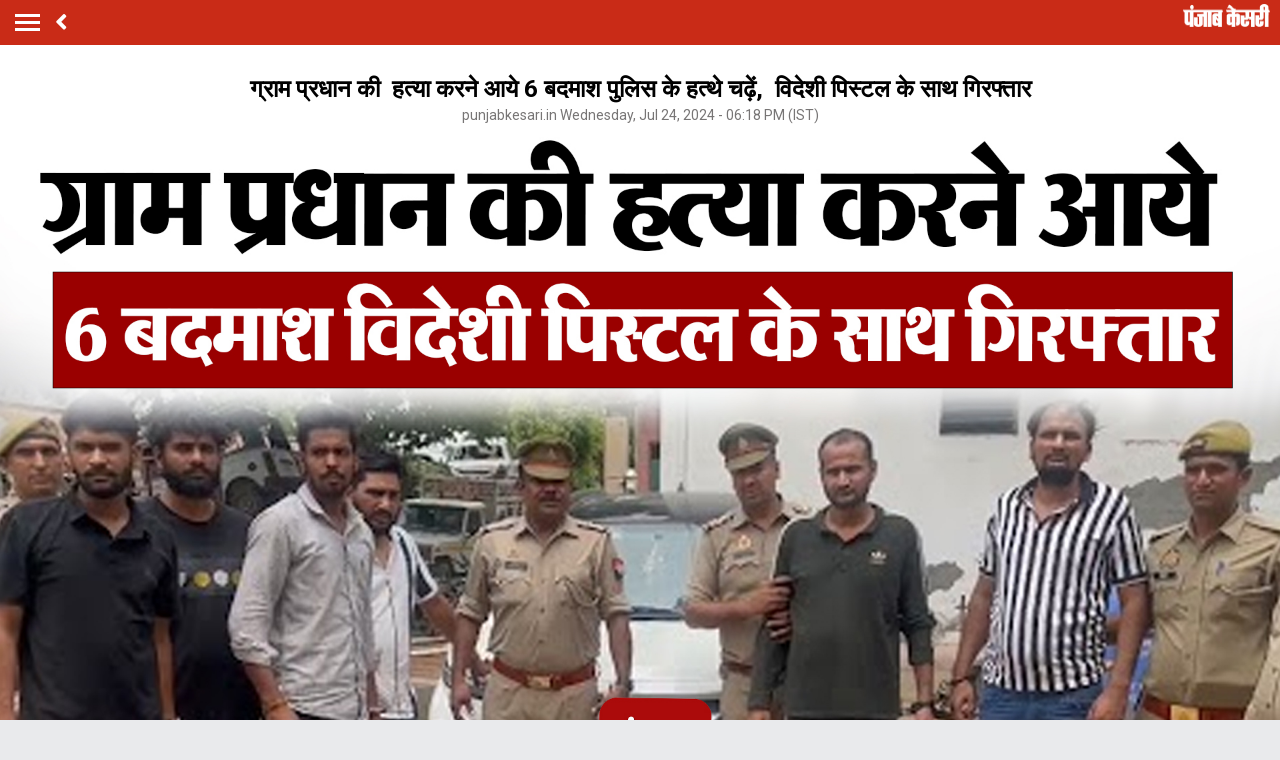

--- FILE ---
content_type: text/html; charset=utf-8
request_url: https://m.up.punjabkesari.in/uttar-pradesh/news/6-miscreants-who-came-to-kill-the-village-head-were-caught-by-the-police-2010425
body_size: 58491
content:
<!doctype html>
<html>
<head>


    <title>ग्राम प्रधान की  हत्या करने आये 6 बदमाश पुलिस के हत्थे चढ़ें,  विदेशी पिस्टल के साथ गिरफ्तार - 6 miscreants who came to kill the village head were caught by the police-mobile</title> <meta name="description" content="उत्तर प्रदेश में बदमाशों के हौसले अभी भी बुलंद नजर आ रहे हैं। ताजा वाकया शामली जनपद के कांधला थाना क्षेत्र का है। जहां पर पुलिस ने चेकिंग के दौरान 6 बदमाशों को विदेशी पिस्टल व अन्य अवैध असलहे के साथ गिरफ्तार किया है। पकड़े गए सभी बदमाश गांव डुन्डूखेड़ा के प्रधान राजपाल की हत्या करना चाहते थे। वहीं पु" /><meta name="news_keywords" content="Shamli News, Uttar Pradesh Hindi News, Uttar Pradesh Crime News, Uttar Pradesh Police, Arrested, Miscreant" /><meta name="keywords" content="Shamli News, Uttar Pradesh Hindi News, Uttar Pradesh Crime News, Uttar Pradesh Police, Arrested, Miscreant" /><meta property="og:url" content="https://up.punjabkesari.in/uttar-pradesh/news/6-miscreants-who-came-to-kill-the-village-head-were-caught-by-the-police-2010425" /><meta property="og:title" content="ग्राम प्रधान की  हत्या करने आये 6 बदमाश पुलिस के हत्थे चढ़ें,  विदेशी पिस्टल के साथ गिरफ्तार - mobile"/><meta property="og:image" content="https://static.punjabkesari.in/multimedia/2024_7image_18_18_00506284201.jpg" /><meta property="og:description" content="उत्तर प्रदेश में बदमाशों के हौसले अभी भी बुलंद नजर आ रहे हैं। ताजा वाकया शामली जनपद के कांधला थाना क्षेत्र का है। जहां पर पुलिस ने चेकिंग के दौरान 6 बदमाशों को विदेशी पिस्टल व अन्य अवैध असलहे के साथ गिरफ्तार किया है। पकड़े गए सभी बदमाश गांव डुन्डूखेड़ा के प्रधान राजपाल की हत्या करना चाहते थे। वहीं पु" /><meta property="og:type" content="website" /><meta property="og:site_name" content="punjabkesari" /><link rel="canonical" href=https://up.punjabkesari.in/uttar-pradesh/news/6-miscreants-who-came-to-kill-the-village-head-were-caught-by-the-police-2010425 /><link rel="amphtml" href=https://m.up.punjabkesari.in/uttar-pradesh/news/6-miscreants-who-came-to-kill-the-village-head-were-caught-by-the-police-2010425?amp /><meta property="article:published_time" content="2024-07-24T18:18:14+05:30" /><link rel="alternate" media="only screen and (max-width: 640px)" href=https://m.up.punjabkesari.in/uttar-pradesh/news/6-miscreants-who-came-to-kill-the-village-head-were-caught-by-the-police-2010425><meta property="article:modified_time" content="2024-07-24T18:18:33+05:30" /><meta property="article:section" content="उत्तर प्रदेश" /><meta property="twitter:card" content="summary" /><meta property="twitter:site" content="@punjabkesari" /><meta property="twitter:title" content="ग्राम प्रधान की  हत्या करने आये 6 बदमाश पुलिस के हत्थे चढ़ें,  विदेशी पिस्टल के साथ गिरफ्तार" /><meta property="twitter:description" content="उत्तर प्रदेश में बदमाशों के हौसले अभी भी बुलंद नजर आ रहे हैं। ताजा वाकया शामली जनपद के कांधला थाना क्षेत्र का है। जहां पर पुलिस ने चेकिंग के दौरान 6 बदमाशों को विदेशी पिस्टल व अन्य अवैध असलहे के साथ गिरफ्तार किया है। पकड़े गए सभी बदमाश गांव डुन्डूखेड़ा के प्रधान राजपाल की हत्या करना चाहते थे। वहीं पु" />
        <meta property="article:tag" content="Shamli News" />
        <meta property="article:tag" content="Uttar Pradesh Hindi News" />
        <meta property="article:tag" content="Uttar Pradesh Crime News" />
        <meta property="article:tag" content="Uttar Pradesh Police" />
        <meta property="article:tag" content="Arrested" />
        <meta property="article:tag" content="Miscreant" />
    <meta http-equiv="ScreenOrientation" content="autoRotate:disabled">
    <meta name="google-site-verification" content="hjhNb-EZewADcdxjFXXa_Lbqg4HJFbzh4n-3VN4WE6s" />
    <meta http-equiv="Content-Type" content="text/html; charset=utf-8" />
    <link href="https://fonts.googleapis.com/css?family=Roboto:200,300,400,500,700" rel="stylesheet">
    <!-- <link href="https://fonts.googleapis.com/css?family=Khula:400,700" rel="stylesheet"> -->
    <link rel="stylesheet" href="https://use.fontawesome.com/releases/v5.6.1/css/all.css" integrity="sha384-gfdkjb5BdAXd+lj+gudLWI+BXq4IuLW5IT+brZEZsLFm++aCMlF1V92rMkPaX4PP" crossorigin="anonymous">
    <link rel="stylesheet" href="https://static.punjabkesari.in/pwa/css/jquery.mCustomScrollbar.min.css" />
    <meta name="viewport" content="width=device-width,minimum-scale=1,initial-scale=1 user-scalable=0">
    <script async src="//platform.twitter.com/widgets.js" charset="utf-8"></script>
    <script src="https://static.punjabkesari.in/pwa/js/jquery-2.2.4.min.js" type="text/javascript"></script>
    <script>var dataLayer = dataLayer ? dataLayer : [];</script>
    <script src="https://static.punjabkesari.in/pwa/js/mWebDL.js" type="text/javascript"></script>
    <script data-ad-client="ca-pub-5166187966849033" async src="https://pagead2.googlesyndication.com/pagead/js/adsbygoogle.js"></script>
    <link rel="stylesheet" href="https://static.punjabkesari.in/pwa/css/hypo.css" />
    <script type="text/javascript">

        //< !--Google Tag Manager-- >
        (function (w, d, s, l, i) {
            w[l] = w[l] || []; w[l].push({
                'gtm.start':
                    new Date().getTime(), event: 'gtm.js'
            }); var f = d.getElementsByTagName(s)[0],
                j = d.createElement(s), dl = l != 'dataLayer' ? '&l=' + l : ''; j.async = true; j.src =
                    'https://www.googletagmanager.com/gtm.js?id=' + i + dl; f.parentNode.insertBefore(j, f);
        })(window, document, 'script', 'dataLayer', 'GTM-TPWTG5R');
        //< !--End Google Tag Manager-- >

        function customSharing(url) {
            var url = new String(url);
            window.open(url, "share_dialog", "width=400,height=336");
        }
    </script>
    <!--izotoo 11072022-->
    <script>window._izq = window._izq || []; window._izq.push(["init"]);</script>
    <script src="https://cdn.izooto.com/scripts/3ade24db44a3494f1cbc000992f5c92ae79ce631.js"></script>
    <!--Izotoo End-->
    <!-- Global site tag (gtag.js) - Google Analytics -->
    <script>
        $(document).ready(function () {
            if ('serviceWorker' in navigator && 'PushManager' in window) {
                (function () {
                    navigator.serviceWorker.register('https://m.up.punjabkesari.in/sw.js').then(function (registration) {
                        //Registration was successful
                        console.log('ServiceWorker registration successful with scope: ', registration.scope);
                        swRegistration = registration;
                    }, function (err) {
                        console.log('ServiceWorker registration failed: ', err);
                    });
                    // Subscribe to receive message from service worker
                })();
            } else {
                console.log("Service Worker Not Supported!");
            }
        });

    </script>

    <script async src="https://securepubads.g.doubleclick.net/tag/js/gpt.js"></script>
    <script>
        window.googletag = window.googletag || { cmd: [] };
        googletag.cmd.push(function () {
            googletag.defineSlot('/15415905/pk_pwa_Story_1', [[336, 280], [320, 100], [300, 250]], 'div-gpt-ad-1561627009002-0').addService(googletag.pubads());
            googletag.defineSlot('/15415905/pk_pwa_story_2', [[320, 100], [300, 250], [336, 280]], 'div-gpt-ad-1561627150276-0').addService(googletag.pubads());
            googletag.defineSlot('/15415905/pk_pwa_story_3', [[336, 280], [300, 250], [320, 100]], 'div-gpt-ad-1561627247669-0').addService(googletag.pubads());
           // googletag.defineSlot('/15415905/Mobile1x1', [1, 1], 'div-gpt-ad-1566806676146-0').addService(googletag.pubads()); googletag.pubads().enableSingleRequest();
            googletag.defineOutOfPageSlot('/15415905/Mobile_1x1_2', 'div-gpt-ad-1605692779382-0').addService(googletag.pubads());
            googletag.defineSlot('/15415905/belowarticlepk', [[300, 250], [336, 280]], 'div-gpt-ad-1624602888247-0').addService(googletag.pubads());
            googletag.defineOutOfPageSlot('/15415905/1x1MidArticle', 'div-gpt-ad-1647443007629-0').addService(googletag.pubads());
            googletag.defineSlot('/15415905/1x1_pkjb_2025', [1, 1], 'div-gpt-ad-1752049560957-0').addService(googletag.pubads()); 
            googletag.pubads().collapseEmptyDivs();
            googletag.enableServices();
        });

        (function (d, s, id) {
            var js, fjs = d.getElementsByTagName(s)[0];
            if (d.getElementById(id)) return;
            js = d.createElement(s); js.id = id;
            js.src = 'https://connect.facebook.net/en_US/sdk.js#xfbml=1&version=v2.11&appId=205275096202503';
            fjs.parentNode.insertBefore(js, fjs);
        }(document, 'script', 'facebook-jssdk'));</script>

    <script async src="https://pagead2.googlesyndication.com/pagead/js/adsbygoogle.js?client=ca-pub-7231455132334579" crossorigin="anonymous"></script>

    <!--Comscore Tag Start -->
    <script>
        var _comscore = _comscore || [];
        _comscore.push({ c1: "2", c2: "21043170" });
        (function () {
            var s = document.createElement("script"), el = document.getElementsByTagName("script")[0]; s.async = true;
            s.src = "https://sb.scorecardresearch.com/cs/21043170/beacon.js";
            el.parentNode.insertBefore(s, el);
        })();
    </script>
    <noscript>
        <img src="https://sb.scorecardresearch.com/p?c1=2&c2=21043170&cv=2.0&cj=1" />
    </noscript>
    <!--Comscore Tag End -->

    
</head>
<style type="text/css">
   .backdrcss{background:#000;position:fixed;display:none;top:0;bottom:0;left:0;opacity:.7;right:0;z-index:999}.bottomfixednews{display:none;background:#f9f9f9;border-top-right-radius:35px;border-top-left-radius:35px;position:fixed;left:0;right:0;max-width:600px;bottom:0;margin:auto;z-index:9999;height:70%;overflow:scroll;padding:20px;padding-top:40px}.bottomfixednews .newslists a:nth-child(odd){margin-right:4%}.bottomfixednews .newsblocks{width:48%;float:left;box-shadow:0 0 5px 3px rgb(0 0 0 / 5%);background:#fff;border-radius:5px;overflow:hidden;margin-bottom:25px}.bottomfixednews .newsblocks img{width:100%}.bottomfixednews .newsblocks p{font-size:14px;line-height:23px;margin:0;padding:5px;color:#000}.closeic{position:absolute;top:10px;width:25px;right:13px;text-align:center;height:25px;border-radius:50%;font-size:15px;color:#f70000;background:0 0;box-shadow:0 1px 5px 0 #a5a5a5;border:none}.slidercustom{display:inline-block}.slidercustom p{color:#000;font-weight:600;margin:0;font-size:14px;max-width:180px;height:56px;overflow:hidden}.slidercustom img{max-width:70px;margin-left:10px;height:50px}.slidercustom a{display:flex;background:#fff;padding:10px 15px;text-align:left;align-items:center;box-shadow:0 0 8px 1px #989a9c;font-size:12px;margin:10px}.swiper-container{width:100%;height:100%;overflow:hidden;border-radius:4px}.swiper-slide{text-align:center;font-size:32px;color:#fff;cursor:grab;display:-webkit-box;display:-ms-flexbox;display:-webkit-flex;display:flex;-webkit-box-pack:center;-ms-flex-pack:center;-webkit-justify-content:center;justify-content:center;-webkit-box-align:center;-ms-flex-align:center;-webkit-align-items:center;align-items:center}.mostreadn{clear:both;padding:12px 20px;background:#f5f5f5;display:none}.swiper-button-next{align-items:center;display:flex;padding:10px;font-size:24px}.swaps{margin:0 auto;width:95%;display:none}.swiper-wrapper{display:inline-flex}body{font-size:14px;text-decoration:none;padding:0;margin:0;font-family:Roboto;background:#e9eaec}.maincontainer{display:inline-block;width:100%}.fixpositon{position:fixed;left:0;right:0;top:0;bottom:0}.mCSB_inside>.mCSB_container{margin-right:0}.sidebardrop .mCSB_draggerContainer{opacity:0;visibility:hidden}a{text-decoration:none}.topheader{width:100%;float:left;background:#c92b17;padding:4px 0}.togglebar{cursor:pointer;float:left;width:25px;padding:5px;margin:5px 0}.togglebar span{width:100%;float:left;height:3px;margin-bottom:4px;background:#fff}.togglebar span:last-child{margin-bottom:0}.container-fluid{padding:0 10px}header{float:left;width:100%}.sidebardrop{width:75%;color:#fff;position:fixed;padding-top:5px;top:0;left:-100%;right:0;background:#333;bottom:0;height:auto;transition:all .3s ease;-webkit-transition:all .3s ease;-moz-transition:all .3s ease;-ms-transition:all .3s ease;-o-transition:all .3s ease;z-index:9}.sidebardrop .cross{float:right;padding:5px 20px 12px;font-size:20px;color:#fff;cursor:pointer}.sidebarIn{left:0}.sidebarOut{left:-100%}.ampimg{max-width:100%;max-height:100%}.menubar{float:left;width:100%;margin-bottom:3.5em}ul{padding:0;margin:0;list-style:none}.menubar ul li{border-left:5px solid transparent;padding:0 15px}.menubar ul li:last-child a{border-bottom:1px solid #909090}.menubar ul li a{padding:15px 0;font-size:17px;color:#fff;display:inline-block;width:100%;text-decoration:none;border-top:1px solid #585858}.menubar ul li a:active,.menubar ul li a:focus,.menubar ul li a:visited{background:0 0}.menubar ul li.active{background:#777;outline:0;border-left:5px solid #fe0003}.menubar ul li a img{float:right;margin-right:10px}.sliderbar{display:inline-block;width:100%;overflow-x:hidden;overflow-y:scroll;height:100%}.storycount{display:inline-block;font-size:16px;color:#fff;vertical-align:top;margin:9px 0 0 12px}.maincontainer{display:inline-block;width:100%}.storypage{display:inline-block;text-align:center;width:100%;background:#fff}.storypage img{display:inline-block;width:100%}.storypage h1{font-size:24px;text-align:center;color:#000;margin-bottom:0;line-height:30px;font-weight:700;padding:0 15px;margin-top:1.2em}.description{display:inline-block;width:100%}.description p{font-size:18px;color:#000;text-align:justify;line-height:26px;padding:0 15px}.backbtn{cursor:pointer;float:left;padding-top:4px;margin-left:10px;font-size:25px;color:#fff}.storypage>p{font-size:14px;color:#777575;margin-top:3px;padding:0 15px}.flright{float:right;margin-top:8px;text-align:right}.flright a{font-size:15px;color:#fff;vertical-align:top;display:inline-block;float:right;margin-left:10px}.flright a>i{font-size:25px;vertical-align:top;margin-top:-2px;margin-left:5px}.save_btn{background:0 0;border:none;display:inline-block;text-align:right;margin-left:5px}.socialicon{display:inline-block;width:100%}.socialicon ul li{display:inline-block;margin:10px 5px 5px 5px}.socialicon ul li a{font-size:23px;color:#fff;width:44px;height:44px;line-height:44px;display:inline-block;border-radius:50%}.socialicon ul li:nth-child(1) a{background:#4267b2}.socialicon ul li:nth-child(2) a{background:#1c9cea}.socialicon ul li:nth-child(3) a{background:#00e676}.tag_section{float:left;width:100%;text-align:left}.tag_section ul{padding:0 15px}.tag_section li{display:inline-block;line-height:initial;margin-right:5px;margin-bottom:10px}.tag_section li a{color:#6b6861;background:#eee;display:inline-block;padding:1px 10px;border-radius:50px;font-size:12px}.author_section{display:inline-block;float:left;margin-top:1.5em;padding:0 15px 20px}.author_img{width:45px;height:45px;display:inline-block;border-radius:50%;overflow:hidden;float:left}.author_img img{width:100%;height:100%}.author_desc{text-align:left;padding-left:15px;float:left}.author_desc h2{margin:0;font-size:16px}.author_desc p{margin-top:2px;font-size:13px}.ad{text-align:center}p img{width:100%!important}p iframe{width:100%!important}.newscard{display:inline-block;width:100%;margin-top:5px;text-align:left}.newscard .cardview{display:inline-block;width:100%;background:#fff;text-decoration:none}.cardview .timeupdata{font-size:12px;float:left;color:#adaab2;text-decoration:none}.cardview h2{display:inline-block;vertical-align:top;margin:0;background:#d8d4d4;padding:3px 5px;text-decoration:none;color:grey;font-size:11px;margin-left:10px;border-radius:15px;font-weight:400}.cardview .container-fluid{margin-top:10px;display:inline-block;width:55%;float:left}.cardview .container-fluid h3{font-size:16px;text-decoration:none;color:#333;text-decoration:none;max-height:44px;line-height:24px;overflow:hidden;padding-right:5px}.imgblock{display:inline-block;float:right;padding-right:10px;vertical-align:top;margin-top:20px}.imgblock img{margin-right:2px;max-height:125px;display:inline-flex;max-width:120px}.sharesection{background:#fff;display:inline-block;width:100%;padding:10px 0}.sharesection>ul{display:table;width:100%}.sharesection>ul>li{display:table-cell;text-align:center}.sharesection li img{vertical-align:top;margin-right:5px;max-width:20px}.sharesection li a{font-size:15px;font-weight:700;color:#7d7885}.mCSB_inside>.mCSB_container{margin-right:0}.sidebardrop .mCSB_draggerContainer{opacity:0;visibility:hidden}.mCSB_draggerContainer{opacity:0}.fixpositon{position:fixed;left:0;right:0;top:0;bottom:0}.kesarilogo img{max-width:87px;max-height:23px}.sharelink{position:relative}.sharelink .shareli{width:114px;position:absolute;border-radius:5px;background:#fff;z-index:999;text-align:left;padding:10px;bottom:29px;right:12px;margin:auto;box-shadow:#00000057 0 -1px 8px 0;display:none}.sharelink .shareli li{margin:0 0 14px 0;width:100%}.sharelink .shareli li:last-child{margin-bottom:0}.sharelink .shareli li a{color:#000}.sharelink .shareli li a i{font-size:22px;color:#000;float:right}.sharelink .shareli li a .fa-facebook{color:#3b5998}.sharelink .shareli li a .fa-twitter{color:#55acee}.sharelink .shareli li a .fa-linkedin{color:#0080b2}.sharelink .shareli li a .fa-google-plus{color:#dd4b39}.socialicon ul li:last-child{margin:0;position:relative;top:0px}
</style>
<body onload="storyp('7/24/2024 6:18:33 PM', 'Uttar Pradesh', '2010425','https://up.punjabkesari.in/uttar-pradesh/news/6-miscreants-who-came-to-kill-the-village-head-were-caught-by-the-police-2010425', 'text', 'Wednesday', '18', 'Shamli News, Uttar Pradesh Hindi News, Uttar Pradesh Crime News, Uttar Pradesh Police, Arrested, Miscreant', 'Ramkesh', 'Uttar Pradesh','189', '120', '314','6 miscreants who came to kill the village head were caught by the police')">
    <!-- Google Tag Manager (noscript) -->
    <noscript>
        <iframe src="https://www.googletagmanager.com/ns.html?id=GTM-TPWTG5R"
                height="0" width="0" style="display:none;visibility:hidden"></iframe>
    </noscript>
    <!-- End Google Tag Manager (noscript) -->


    <header>
        <nav class="topheader">
            <div class="container-fluid">
                <div class="togglebar">
                    <span></span>
                    <span></span>
                    <span></span>
                </div>
                <a itemprop="url" id="backlink" href="#" class="backbtn" onclick="goBack()"><i class="fas fa-angle-left"></i></a>
                <div id="dvhome" class="kesarilogo custlogg" onclick="logoPK()" style="display: block;"><a style="float:right;" itemprop="url" href="https://m.punjabkesari.in"><img alt="punjabkesari" src="/img/punjabkesari.png" width="228" height="61"></a></div>
                <p class="storycount"></p>
                    <div class="flright" id="dv_nextstory" style="display:none;">
                        <a itemprop="url" id="nxtlink" href="#">Next<i class="fas fa-angle-right"></i></a>
                    </div>
            </div>
        </nav>

        <!-- sidebar -->
        <div class="sidebardrop">
            <a itemprop="url" href="#" class="cross"><i class="fas fa-times"></i></a>
            <div class="sliderbar ">
                <div class="menubar">
                    <ul>

<li class="active"><a itemprop="url" href="https://m.punjabkesari.in/" onclick="hamburgerMenuPK('Home')">Home<img src="/img/r1.png" alt="Home"></a></li><li><a itemprop="url" href="https://m.punjabkesari.in/top-news" onclick="hamburgerMenuPK('Top News')">मुख्य खबरें<img src="/img/r1.png" alt="मुख्य खबरें"></a></li><li><a itemprop="url" href="https://m.punjabkesari.in/video" onclick="hamburgerMenuPK('Punjab Kesari TV')">Punjab Kesari TV<img src="/img/r1.png" alt="Punjab Kesari TV"></a></li><li><a itemprop="url" href="https://m.punjabkesari.in/national" onclick="hamburgerMenuPK('National')">देश<img src="/img/r1.png" alt="देश"></a></li><li><a itemprop="url" href="https://m.punjab.punjabkesari.in/" onclick="hamburgerMenuPK('Punjab')">पंजाब<img src="/img/r1.png" alt="पंजाब"></a></li><li><a itemprop="url" href="https://m.chandigarh.punjabkesari.in" onclick="hamburgerMenuPK('Chandigarh')">चंडीगढ़<img src="/img/r1.png" alt="चंडीगढ़"></a></li><li><a itemprop="url" href="https://m.himachal.punjabkesari.in/" onclick="hamburgerMenuPK('Himachal Pradesh')">हिमाचल प्रदेश<img src="/img/r1.png" alt="हिमाचल प्रदेश"></a></li><li><a itemprop="url" href="https://m.haryana.punjabkesari.in/" onclick="hamburgerMenuPK('Haryana')">हरियाणा<img src="/img/r1.png" alt="हरियाणा"></a></li><li><a itemprop="url" href="https://m.jammukashmir.punjabkesari.in" onclick="hamburgerMenuPK('Jammu Kashmir')">जम्मू कश्मीर<img src="/img/r1.png" alt="जम्मू कश्मीर"></a></li><li><a itemprop="url" href="https://m.up.punjabkesari.in/" onclick="hamburgerMenuPK('Uttar Pradesh')">उत्तर प्रदेश<img src="/img/r1.png" alt="उत्तर प्रदेश"></a></li><li><a itemprop="url" href="https://m.punjabkesari.in/national/delhi" onclick="hamburgerMenuPK('Delhi')">दिल्ली<img src="/img/r1.png" alt="दिल्ली"></a></li><li><a itemprop="url" href="https://m.rajasthan.punjabkesari.in" onclick="hamburgerMenuPK('Rajasthan')">राजस्थान<img src="/img/r1.png" alt="राजस्थान"></a></li><li><a itemprop="url" href="https://m.mp.punjabkesari.in/" onclick="hamburgerMenuPK('Madhya Pradesh')">मध्य प्रदेश<img src="/img/r1.png" alt="मध्य प्रदेश"></a></li><li><a itemprop="url" href="https://m.uttarakhand.punjabkesari.in" onclick="hamburgerMenuPK('Uttrakhand')">उत्तराखंड<img src="/img/r1.png" alt="उत्तराखंड"></a></li><li><a itemprop="url" href="https://bihar.punjabkesari.in/" onclick="hamburgerMenuPK('Bihar')">बिहार<img src="/img/r1.png" alt="बिहार"></a></li><li><a itemprop="url" href="https://m.gadget.punjabkesari.in/" onclick="hamburgerMenuPK('Gadgets')">Gadgets<img src="/img/r1.png" alt="Gadgets"></a></li><li><a itemprop="url" href="https://m.gadget.punjabkesari.in/automobile" onclick="hamburgerMenuPK('Automobile')">ऑटोमोबाइल<img src="/img/r1.png" alt="ऑटोमोबाइल"></a></li><li><a itemprop="url" href="https://m.punjabkesari.in/education-and-jobs" onclick="hamburgerMenuPK('education and jobs')">शिक्षा/नौकरी<img src="/img/r1.png" alt="शिक्षा/नौकरी"></a></li><li><a itemprop="url" href="https://m.sports.punjabkesari.in/" onclick="hamburgerMenuPK('Sports')">खेल<img src="/img/r1.png" alt="खेल"></a></li><li><a itemprop="url" href="https://bollywood.punjabkesari.in/" onclick="hamburgerMenuPK('Entertainment')">मनोरंजन<img src="/img/r1.png" alt="मनोरंजन"></a></li><li><a itemprop="url" href="https://m.punjabkesari.in/jharkhand" onclick="hamburgerMenuPK('Jharkhand')">झारखंड<img src="/img/r1.png" alt="झारखंड"></a></li><li><a itemprop="url" href="https://m.punjabkesari.in/international" onclick="hamburgerMenuPK('International')">विदेश<img src="/img/r1.png" alt="विदेश"></a></li><li><a itemprop="url" href="https://m.punjabkesari.in/business" onclick="hamburgerMenuPK('Business')">बिज़नेस<img src="/img/r1.png" alt="बिज़नेस"></a></li><li><a itemprop="url" href="https://m.punjabkesari.in/dharm" onclick="hamburgerMenuPK('Dharm')">धर्म/कुंडली टीवी<img src="/img/r1.png" alt="धर्म/कुंडली टीवी"></a></li><li><a itemprop="url" href="https://m.nari.punjabkesari.in/" onclick="hamburgerMenuPK('Nari')">नारी<img src="/img/r1.png" alt="नारी"></a></li><li><a itemprop="url" href="https://m.punjabkesari.in/blogs" onclick="hamburgerMenuPK('Blogs')">Opinion<img src="/img/r1.png" alt="Opinion"></a></li><li><a itemprop="url" href="https://m.punjabkesari.in/article" onclick="hamburgerMenuPK('article')">Editorial<img src="/img/r1.png" alt="Editorial"></a></li><li><a itemprop="url" href="https://m.punjabkesari.in/gallery" onclick="hamburgerMenuPK('Photos')">Photos<img src="/img/r1.png" alt="Photos"></a></li><li><a itemprop="url" href="https://m.punjabkesari.in/viral-stories" onclick="hamburgerMenuPK('Viral Stories')">Viral Stories<img src="/img/r1.png" alt="Viral Stories"></a></li><li><a itemprop="url" href="https://m.punjabkesari.in/yum" onclick="hamburgerMenuPK('Yum')">Yum<img src="/img/r1.png" alt="Yum"></a></li><li><a itemprop="url" href="https://m.punjabkesari.in/health-plus" onclick="hamburgerMenuPK('Health Plus')">Health +<img src="/img/r1.png" alt="Health +"></a></li><li><a itemprop="url" href="https://m.punjabkesari.in/notification" onclick="hamburgerMenuPK('Notification Hub')">Notification Hub<img src="/img/r1.png" alt="Notification Hub"></a></li><li><a itemprop="url" href="https://epaper.punjabkesari.in/" onclick="hamburgerMenuPK('Epaper')">Epaper<img src="/img/r1.png" alt="Epaper"></a></li><li><a itemprop="url" href="" onclick="hamburgerMenuPK('Settings')">Settings<img src="/img/r1.png" alt="Settings"></a></li><li><a itemprop="url" href="https://m.punjabkesari.in/contactus">Contact Us<img itemprop="image" src="https://static.punjabkesari.in/pwa/r1.png" alt="Contact Us"></a></li>                    </ul>
                </div>

            </div>
        </div>
        <!-- sidebar -->
    </header>

    <div class="maincontainer storypage">
        <div id="cus_ban" class="ad"> </div>
        <!--breadcums -->
        <div class="storyinnerclass" id="brdcum">
            <div class="container-fluid ">
                <ul>
                    <li><a href="https://m.punjabkesari.in/">Home</a> <i class="fas fa-angle-right"></i></li>

                                <li><a href="https://m.up.punjabkesari.in/">Uttar Pradesh</a> <i class="fas fa-angle-right"></i></li>
                                <li><a href="https://m.up.punjabkesari.in/up-crime">UP Crime</a> <i class="fas fa-angle-right"></i></li>

                </ul>
            </div>
        </div>
        <!--breadcums END -->
        <div class="storypage">

            <h1>ग्राम प्रधान की &#xA0;हत्या करने आये 6 बदमाश पुलिस के हत्थे चढ़ें, &#xA0;विदेशी पिस्टल के साथ गिरफ्तार</h1>
            <p itemprop="uploadtime">punjabkesari.in Wednesday, Jul 24, 2024 - 06:18 PM (IST)</p>
 <img itemprop="image" src="https://static.punjabkesari.in/multimedia/2024_7image_18_18_00506284201.jpg" layout="responsive" />            <div class="socialicon">
                <ul>
                    <li><a itemprop="url" href="https://www.facebook.com/sharer/sharer.php?u=https://up.punjabkesari.in/uttar-pradesh/news/6-miscreants-who-came-to-kill-the-village-head-were-caught-by-the-police-2010425" onclick="clickOnSocialShare('Facebook','7/24/2024 6:18:33 PM','Uttar Pradesh','2010425','https://up.punjabkesari.in/uttar-pradesh/news/6-miscreants-who-came-to-kill-the-village-head-were-caught-by-the-police-2010425','text', 'Wednesday','18','Shamli News, Uttar Pradesh Hindi News, Uttar Pradesh Crime News, Uttar Pradesh Police, Arrested, Miscreant','Ramkesh','Uttar Pradesh','189','120','314', '6 miscreants who came to kill the village head were caught by the police')"><i class="fab fa-facebook-f"></i></a></li>
                    <li><a itemprop="url" href="http://twitter.com/share?text=ग्राम प्रधान की &#xA0;हत्या करने आये 6 बदमाश पुलिस के हत्थे चढ़ें, &#xA0;विदेशी पिस्टल के साथ गिरफ्तार&url=https://up.punjabkesari.in/uttar-pradesh/news/6-miscreants-who-came-to-kill-the-village-head-were-caught-by-the-police-2010425" onclick="clickOnSocialShare('Twitter','7/24/2024 6:18:33 PM','Uttar Pradesh','2010425','https://up.punjabkesari.in/uttar-pradesh/news/6-miscreants-who-came-to-kill-the-village-head-were-caught-by-the-police-2010425','text', 'Wednesday','18','Shamli News, Uttar Pradesh Hindi News, Uttar Pradesh Crime News, Uttar Pradesh Police, Arrested, Miscreant','Ramkesh','Uttar Pradesh','189','120','314', '6 miscreants who came to kill the village head were caught by the police')"><i class="fab fa-twitter"></i></a></li>
                    <li><a itemprop="url" href="http://api.whatsapp.com/send?text=ग्राम प्रधान की &#xA0;हत्या करने आये 6 बदमाश पुलिस के हत्थे चढ़ें, &#xA0;विदेशी पिस्टल के साथ गिरफ्तार-https://up.punjabkesari.in/uttar-pradesh/news/6-miscreants-who-came-to-kill-the-village-head-were-caught-by-the-police-2010425" onclick="clickOnSocialShare('Whatsapp','7/24/2024 6:18:33 PM','Uttar Pradesh','2010425','https://up.punjabkesari.in/uttar-pradesh/news/6-miscreants-who-came-to-kill-the-village-head-were-caught-by-the-police-2010425','text', 'Wednesday','18','Shamli News, Uttar Pradesh Hindi News, Uttar Pradesh Crime News, Uttar Pradesh Police, Arrested, Miscreant','Ramkesh','Uttar Pradesh','189','120','314', '6 miscreants who came to kill the village head were caught by the police')"><i class="fab fa-whatsapp"></i></a></li>

                </ul>
            </div>
            <div class="ad">
                <!-- /15415905/pk_pwa_story_2 -->
                <div id='div-gpt-ad-1561627150276-0'>
                    <script>
                        googletag.cmd.push(function () { googletag.display('div-gpt-ad-1561627150276-0'); });
                    </script>
                </div>
            </div>
            <div class="description">

                <p style="text-align: justify;"><strong>शामली: </strong>उत्तर प्रदेश में बदमाशों के हौसले अभी भी बुलंद नजर आ रहे हैं। ताजा वाकया शामली जनपद के कांधला थाना क्षेत्र का है। जहां पर पुलिस ने चेकिंग के दौरान 6 बदमाशों को विदेशी पिस्टल व अन्य अवैध असलहे के साथ गिरफ्तार किया है। पकड़े गए सभी बदमाश गांव डुन्डूखेड़ा के प्रधान राजपाल की हत्या करना चाहते थे। वहीं पुलिस ने घटना करने से पहले ही सभी बदमाशों को पड़कर जेल भेज दिया है ।<br />
<br />
आपको बता दे कि मामला थाना कांधला क्षेत्र का है। जहां पर पुलिस अधीक्षक राम सेवक गौतम ने जनपद में संदिग्ध वाहन/व्यक्ति चेकिंग अभियान चलाने के निर्देश दिए हुए हैं। वहीं कांधला पुलिस को चेकिंग के दौरान एक बड़ी सफलता हाथ लगी है। जब कांधला पुलिस गाँव गढ़ी रामकौर के पास चेकिंग कर रही थी तो पुलिस ने फ्रोन्स गाड़ी से चेकिंग के दौरान 6 बदमाशों को पकड़ते हुए भारी मात्र मे अवैध असलाह बरामद किया है। जिसमे पकड़े गए बदमाशों के पास से एक विदेशी पिस्टल 9mm, दो तमंचे व भारी मात्रा में अवैध जिंदा कारतूस बरामद हुआ है।<br />
<br />
पकड़े गए बदमाशों से पूछताछ में पता चला है कि 21 जुलाई को लोकेश उर्फ लक्की नाम के युवक की गांव डून्डूखेड़ा के प्रधान सतपाल से किसी बात को लेकर विवाद हो गया था जिसका बदला लेने के लिए लक्की ने दिल्ली, हरियाणा, मेरठ, बागपत व लोनी आदि जगहों से अपने साथियों को बुलाया था। वही जब गाड़ी में सवार होकर सभी बदमाश लक्की के गांव जा रहे थे तो पुलिस ने चेकिंग के दौरान सभी बदमाशों को पकड़ लिया।<br />
<br />
वहीं घटना को अंजाम देने से पहले ही पकड़े गए सभी बदमाशों को पुलिस ने गिरफ्तार कर जेल भेज दिया है। फिलहाल इस पूरे घटनाक्रम में लक्की व उसका एक साथी फरार भी बताया जा रहा हैं। वहीं पुलिस फरार अभियुक्तों की तलाश में जुट गई है।</p>

                <br />
            </div>

            <div class="tag_section">
                <ul>
                        <li><a itemprop="url" onclick="articleTag2('Shamli News','7/24/2024 6:18:33 PM','Uttar Pradesh','2010425','https://up.punjabkesari.in/uttar-pradesh/news/6-miscreants-who-came-to-kill-the-village-head-were-caught-by-the-police-2010425','text', 'Wednesday','18','Shamli News, Uttar Pradesh Hindi News, Uttar Pradesh Crime News, Uttar Pradesh Police, Arrested, Miscreant','Ramkesh','Uttar Pradesh','189','120','314', '6 miscreants who came to kill the village head were caught by the police')" href="https://m.up.punjabkesari.in/tags/shamli-news">Shamli News</a></li>
                        <li><a itemprop="url" onclick="articleTag2('Uttar Pradesh Hindi News','7/24/2024 6:18:33 PM','Uttar Pradesh','2010425','https://up.punjabkesari.in/uttar-pradesh/news/6-miscreants-who-came-to-kill-the-village-head-were-caught-by-the-police-2010425','text', 'Wednesday','18','Shamli News, Uttar Pradesh Hindi News, Uttar Pradesh Crime News, Uttar Pradesh Police, Arrested, Miscreant','Ramkesh','Uttar Pradesh','189','120','314', '6 miscreants who came to kill the village head were caught by the police')" href="https://m.up.punjabkesari.in/tags/uttar-pradesh-hindi-news"> Uttar Pradesh Hindi News</a></li>
                        <li><a itemprop="url" onclick="articleTag2('Uttar Pradesh Crime News','7/24/2024 6:18:33 PM','Uttar Pradesh','2010425','https://up.punjabkesari.in/uttar-pradesh/news/6-miscreants-who-came-to-kill-the-village-head-were-caught-by-the-police-2010425','text', 'Wednesday','18','Shamli News, Uttar Pradesh Hindi News, Uttar Pradesh Crime News, Uttar Pradesh Police, Arrested, Miscreant','Ramkesh','Uttar Pradesh','189','120','314', '6 miscreants who came to kill the village head were caught by the police')" href="https://m.up.punjabkesari.in/tags/uttar-pradesh-crime-news"> Uttar Pradesh Crime News</a></li>
                        <li><a itemprop="url" onclick="articleTag2('Uttar Pradesh Police','7/24/2024 6:18:33 PM','Uttar Pradesh','2010425','https://up.punjabkesari.in/uttar-pradesh/news/6-miscreants-who-came-to-kill-the-village-head-were-caught-by-the-police-2010425','text', 'Wednesday','18','Shamli News, Uttar Pradesh Hindi News, Uttar Pradesh Crime News, Uttar Pradesh Police, Arrested, Miscreant','Ramkesh','Uttar Pradesh','189','120','314', '6 miscreants who came to kill the village head were caught by the police')" href="https://m.up.punjabkesari.in/tags/uttar-pradesh-police"> Uttar Pradesh Police</a></li>
                        <li><a itemprop="url" onclick="articleTag2('Arrested','7/24/2024 6:18:33 PM','Uttar Pradesh','2010425','https://up.punjabkesari.in/uttar-pradesh/news/6-miscreants-who-came-to-kill-the-village-head-were-caught-by-the-police-2010425','text', 'Wednesday','18','Shamli News, Uttar Pradesh Hindi News, Uttar Pradesh Crime News, Uttar Pradesh Police, Arrested, Miscreant','Ramkesh','Uttar Pradesh','189','120','314', '6 miscreants who came to kill the village head were caught by the police')" href="https://m.up.punjabkesari.in/tags/arrested"> Arrested</a></li>
                        <li><a itemprop="url" onclick="articleTag2('Miscreant','7/24/2024 6:18:33 PM','Uttar Pradesh','2010425','https://up.punjabkesari.in/uttar-pradesh/news/6-miscreants-who-came-to-kill-the-village-head-were-caught-by-the-police-2010425','text', 'Wednesday','18','Shamli News, Uttar Pradesh Hindi News, Uttar Pradesh Crime News, Uttar Pradesh Police, Arrested, Miscreant','Ramkesh','Uttar Pradesh','189','120','314', '6 miscreants who came to kill the village head were caught by the police')" href="https://m.up.punjabkesari.in/tags/miscreant"> Miscreant</a></li>
                </ul>
            </div>

            <h3 itemprop="name" class="mostreadn">सबसे ज्यादा पढ़े गए</h3>
            <!-- Swiper starts  -->
            <section class="swaps">
                <!--    <div class="swiper-button-next"><i class="fas fa-angle-left"></i></div> -->
                <div class="swiper-container">
                    <div class="swiper-wrapper">
                    </div>
                </div>
                <!-- <div class="swiper-button-next"><i class="fas fa-angle-right"></i></div> -->

            </section>
            <!-- Swiper Ends -->

                <div class="author_section">
                    <div class="author_img">
                        <img itemprop="image" src="http://static.punjabkesari.in/author/12_19_009655108dummyuser.jpg" alt="" class="img-responsive">
                    </div>
                    <div class="author_desc">
                        <h2 itemprop="name">Content Writer </h2>
                        <p itemprop="Editor">Ramkesh</p>
                    </div>
                </div>

            <div class="ad">
                <!-- /15415905/pk_pwa_story_3 -->
                <div id='div-gpt-ad-1561627247669-0'>
                    <script>
                        googletag.cmd.push(function () { googletag.display('div-gpt-ad-1561627247669-0'); });
                    </script>
                </div>
            </div>

        </div>


        <!--<div class="ad">-->
        <!-- /15415905/belowarticlepk -->
        <!--<div id='div-gpt-ad-1624602888247-0' style='min-width: 300px; min-height: 250px;'>
                <script>
                    googletag.cmd.push(function () { googletag.display('div-gpt-ad-1624602888247-0'); });
                </script>
            </div>
        </div>-->
        <div id="fbcomnt" style="width:100%">
            <div class="fb-comments" width="100%" data-href="https://up.punjabkesari.in/uttar-pradesh/news/6-miscreants-who-came-to-kill-the-village-head-were-caught-by-the-police-2010425" data-numposts="5"></div>
            <div id="fb-root"></div>
        </div>
       

       

        <div>

           
        </div>
        <div>
                <h2>Related News</h2>
                    <div class="newscard">
                        <a href="https://m.up.punjabkesari.in/uttar-pradesh/news/police-arrest-a-man-accused-of-conversion-and-sent-him-to-jail-for-assaulting-a-2271836" class="cardview">
                            <div class="container-fluid">

                                <h3 itemprop="title"> पुलिस के हत्थे चढ़ा धर्मांतरण का आरोपी, युवती से मारपीट के आरोप में भेजा गया जेल</h3>
                            </div>
                            <div class="imgblock d">
                                <img itemprop="image" src="https://img.punjabkesari.in/multimedia/110/0/0X0/0/static.punjabkesari.in/2025_12image_16_42_024580641arrested-ll.jpg" alt="पुलिस के हत्थे चढ़ा धर्मांतरण का आरोपी, युवती से मारपीट के आरोप में भेजा गया जेल" width="110" height="75" layout="responsive" />
                            </div>
                        </a>
                    </div>
                    <div class="newscard">
                        <a href="https://m.up.punjabkesari.in/uttar-pradesh/news/police-recovered-a-girl-kidnapped-from-meerut-and-are-interrogating-her-2275225" class="cardview">
                            <div class="container-fluid">

                                <h3 itemprop="title"> मेरठ से अपहरण की गई युवती को पुलिस ने किया बरामद, हत्या आरोपी भी गिरफ्तार</h3>
                            </div>
                            <div class="imgblock d">
                                <img itemprop="image" src="https://img.punjabkesari.in/multimedia/110/0/0X0/0/static.punjabkesari.in/2026_1image_20_05_047610166879-ll.jpg" alt="मेरठ से अपहरण की गई युवती को पुलिस ने किया बरामद, हत्या आरोपी भी गिरफ्तार" width="110" height="75" layout="responsive" />
                            </div>
                        </a>
                    </div>
                    <div class="newscard">
                        <a href="https://m.up.punjabkesari.in/uttar-pradesh/news/6-year-old-girl-gang-raped-and-murdered-both-accused-arrested-in-police-encount-2271000" class="cardview">
                            <div class="container-fluid">

                                <h3 itemprop="title"> बुलंदशहर में 6 साल की मासूम से दरिंदगी: गैंगरे\प के बाद हत्या, छत से फेंककर ली जान; एनकाउंटर में लंगड़े हुए दोनों हैवान</h3>
                            </div>
                            <div class="imgblock d">
                                <img itemprop="image" src="https://img.punjabkesari.in/multimedia/110/0/0X0/0/static.punjabkesari.in/2026_1image_11_33_434648399rapemurderencounter-ll.jpg" alt="बुलंदशहर में 6 साल की मासूम से दरिंदगी: गैंगरे\प के बाद हत्या, छत से फेंककर ली जान; एनकाउंटर में लंगड़े हुए दोनों हैवान" width="110" height="75" layout="responsive" />
                            </div>
                        </a>
                    </div>
                    <div class="newscard">
                        <a href="https://m.up.punjabkesari.in/national/news/in-laws-facing-charges-of--dowry-death--daughter-in-law-found-5-months-later-2275867" class="cardview">
                            <div class="container-fluid">

                                <h3 itemprop="title"> ''दहेज हत्या'' के झूठे आरोप में फंसे ससुराल वाले, 5 महीने बाद बहू पुणे से जिंदा बरामद, रहस्य ने सबको दहला दिया!</h3>
                            </div>
                            <div class="imgblock d">
                                <img itemprop="image" src="https://img.punjabkesari.in/multimedia/110/0/0X0/0/static.punjabkesari.in/2026_1image_12_51_203540467thumb-ll.jpg" alt="''दहेज हत्या'' के झूठे आरोप में फंसे ससुराल वाले, 5 महीने बाद बहू पुणे से जिंदा बरामद, रहस्य ने सबको दहला दिया!" width="110" height="75" layout="responsive" />
                            </div>
                        </a>
                    </div>
                    <div class="newscard">
                        <a href="https://m.up.punjabkesari.in/uttar-pradesh/news/attempt-to-seize-karbala-land-police-arrest-four-2269698" class="cardview">
                            <div class="container-fluid">

                                <h3 itemprop="title"> कर्बला की जमीन पर कब्जे का प्रयास,  पुलिस ने चार को किया गिरफ्तार</h3>
                            </div>
                            <div class="imgblock d">
                                <img itemprop="image" src="https://img.punjabkesari.in/multimedia/110/0/0X0/0/static.punjabkesari.in/2025_9image_14_26_434906537arest-ll.jpg" alt="कर्बला की जमीन पर कब्जे का प्रयास,  पुलिस ने चार को किया गिरफ्तार" width="110" height="75" layout="responsive" />
                            </div>
                        </a>
                    </div>
                    <div class="newscard">
                        <a href="https://m.up.punjabkesari.in/uttar-pradesh/news/talib-alias-azam-who-carried-a-reward-of-1-lakh-rupees-was-killed-in-sultanpur-2271962" class="cardview">
                            <div class="container-fluid">

                                <h3 itemprop="title"> सुल्तानपुर में पुलिस एनकाउंटर: एक लाख का इनामी बदमाश तालिब उर्फ आजम ढेर, गैंगरेप समेत 17 संगीन मुकदमे थे दर्ज</h3>
                            </div>
                            <div class="imgblock d">
                                <img itemprop="image" src="https://img.punjabkesari.in/multimedia/110/0/0X0/0/static.punjabkesari.in/2026_1image_10_36_279712092encounter-ll.jpg" alt="सुल्तानपुर में पुलिस एनकाउंटर: एक लाख का इनामी बदमाश तालिब उर्फ आजम ढेर, गैंगरेप समेत 17 संगीन मुकदमे थे दर्ज" width="110" height="75" layout="responsive" />
                            </div>
                        </a>
                    </div>
                    <div class="newscard">
                        <a href="https://m.up.punjabkesari.in/uttar-pradesh/news/railway-employee-stabbed-to-death-miscreants-stopped-2272212" class="cardview">
                            <div class="container-fluid">

                                <h3 itemprop="title"> रेलवे कर्मचारी की चाकू घोंपकर हत्या; ड्यूटी जाते वक्त बदमाशों ने रोका, 10 बार किया वार...30 मिनट तड़पता रहा और फिर निकली जान</h3>
                            </div>
                            <div class="imgblock d">
                                <img itemprop="image" src="https://img.punjabkesari.in/multimedia/110/0/0X0/0/static.punjabkesari.in/2026_1image_16_05_34806624811113-ll.jpg" alt="रेलवे कर्मचारी की चाकू घोंपकर हत्या; ड्यूटी जाते वक्त बदमाशों ने रोका, 10 बार किया वार...30 मिनट तड़पता रहा और फिर निकली जान" width="110" height="75" layout="responsive" />
                            </div>
                        </a>
                    </div>
                    <div class="newscard">
                        <a href="https://m.up.punjabkesari.in/uttar-pradesh/news/india-s-himanshi-khurana-murdered-in-canada-2270181" class="cardview">
                            <div class="container-fluid">

                                <h3 itemprop="title"> भारत की Himanshi Khurana का Canada में मर्डर! पार्टनर को ढूंढ रही पुलिस, कातिल की सामने आई फोटो.... घर के अंदर से मिली लाश</h3>
                            </div>
                            <div class="imgblock d">
                                <img itemprop="image" src="https://img.punjabkesari.in/multimedia/110/0/0X0/0/static.punjabkesari.in/2026_1image_17_25_072438930untitled1-ll.jpg" alt="भारत की Himanshi Khurana का Canada में मर्डर! पार्टनर को ढूंढ रही पुलिस, कातिल की सामने आई फोटो.... घर के अंदर से मिली लाश" width="110" height="75" layout="responsive" />
                            </div>
                        </a>
                    </div>
                    <div class="newscard">
                        <a href="https://m.up.punjabkesari.in/uttar-pradesh/news/a-young-woman-was-abducted-and-her-mother-was-murdered-in-sardhana-kapsad-2274416" class="cardview">
                            <div class="container-fluid">

                                <h3 itemprop="title"> मेरठ के गांव में युवती के अपहरण के बाद पुलिस ने लगाई 10 टीमें, सपा विधायक अतुल प्रधान की एंट्री रोकी, गांव हुआ छावनी में तब्दील</h3>
                            </div>
                            <div class="imgblock d">
                                <img itemprop="image" src="https://img.punjabkesari.in/multimedia/110/0/0X0/0/static.punjabkesari.in/2026_1image_13_22_080941897atulpradhan-ll.jpg" alt="मेरठ के गांव में युवती के अपहरण के बाद पुलिस ने लगाई 10 टीमें, सपा विधायक अतुल प्रधान की एंट्री रोकी, गांव हुआ छावनी में तब्दील" width="110" height="75" layout="responsive" />
                            </div>
                        </a>
                    </div>
                    <div class="newscard">
                        <a href="https://m.up.punjabkesari.in/uttar-pradesh/news/brutality-crosses-all-limits-6-year-old-innocent-girl-gang-raped-2271580" class="cardview">
                            <div class="container-fluid">

                                <h3 itemprop="title"> हैवानियत की हद पार; 6 साल की मासूम से गैंगरेप, गला दबाकर छत से फेंका...टूट गई हड्डी और चेहरा भी क्षत-विक्षत</h3>
                            </div>
                            <div class="imgblock d">
                                <img itemprop="image" src="https://img.punjabkesari.in/multimedia/110/0/0X0/0/static.punjabkesari.in/2026_1image_13_04_47445668592-ll.jpg" alt="हैवानियत की हद पार; 6 साल की मासूम से गैंगरेप, गला दबाकर छत से फेंका...टूट गई हड्डी और चेहरा भी क्षत-विक्षत" width="110" height="75" layout="responsive" />
                            </div>
                        </a>
                    </div>
        </div>
        <span>static</span>


    </div>
    <!-- /15415905/1x1MidArticle -->
    <div id='div-gpt-ad-1647443007629-0'>
        <script>
            googletag.cmd.push(function () { googletag.display('div-gpt-ad-1647443007629-0'); });
        </script>
    </div>


    <div class="ad">
        <!-- /15415905/pk_pwa_story_3 -->
        <div id='div-gpt-ad-1561627247669-0'>
            <script>
                googletag.cmd.push(function () { googletag.display('div-gpt-ad-1561627247669-0'); });
            </script>
        </div>
    </div>

    <!-- /15415905/Mobile_1x1_2 -->
    <div id='div-gpt-ad-1605692779382-0'>
        <script>
            googletag.cmd.push(function () { googletag.display('div-gpt-ad-1605692779382-0'); });
        </script>
    </div>

    <div class="ad">
        <!-- /15415905/1x1_pkjb_2025 -->
        <div id='div-gpt-ad-1752049560957-0'>
            <script>
                googletag.cmd.push(function() { googletag.display('div-gpt-ad-1752049560957-0'); });
            </script>
        </div>
    </div>
    <input type="text" id="txtcom" value="story" style="display:none;" />
    <input type="text" id="txtartname" value="6 miscreants who came to kill the village head were caught by the police" style="display:none;" />
    <script type="text/javascript" src="https://m.up.punjabkesari.in/js/swiper.js"></script>

  
</body>
<script src="https://m.up.punjabkesari.in/js/custombanner.js"></script>
<script src="https://ajax.googleapis.com/ajax/libs/jquery/3.3.1/jquery.min.js"></script>
<script src="https://static.punjabkesari.in/pwa/js/jquery.mCustomScrollbar.concat.min.js"></script>
<script>

    var swiper = new Swiper(".swiper-container", {
        slidesPerView: 1,
        spaceBetween: 0,
        loop: true,
        width: 300,
        navigation: {
            nextEl: ".swiper-button-next",
            prevEl: ".swiper-button-prev"
        }
    });
    swiper.once('slideChange', function () {
        mostRDSlide();
    });
    $(document).ready(function () {
        $(".togglebar").click(function () {
            $('.sidebardrop').addClass('sidebarIn');
            $('html').addClass('fixpositon');
            $('.topheader,.maincontainer,.citylist').addClass('blur');
        });

        $(".cross").click(function () {
            $('.sidebardrop').removeClass('sidebarIn');
            $('html').removeClass('fixpositon');
            $('.topheader,.maincontainer,.citylist').removeClass('blur');
        });

        $(".menubar ul li").click(function () {
            $('.menubar ul li').removeClass('active');
            $(this).addClass('active');
        });
        $(".citylist ul li").click(function () {
            $('.citylist ul li').removeClass('active');
            $(this).addClass('active');
        });
    });


    function goBack() {
        if (navigator.userAgent.indexOf("Safari") != -1) {
            history.go(-1); event.preventDefault();
        }
        else {
            window.history.back();
        }
    }

    $('.closeic').click(function () {
        $('.bottomfixednews,.backdrcss').hide();
    })
    function ShwRecom() { $('.bottomfixednews,.backdrcss').show(); disPopup(document.getElementById("txtartname").value); }
    function ShwMstView() { $('.swaps,.mostreadn').show(); showMostView(); }

    function ShwBreadcrumb() { $('#brdcum').show(); showBreadcrumb(); }
</script>
</html>


--- FILE ---
content_type: text/html; charset=utf-8
request_url: https://www.google.com/recaptcha/api2/aframe
body_size: 266
content:
<!DOCTYPE HTML><html><head><meta http-equiv="content-type" content="text/html; charset=UTF-8"></head><body><script nonce="moyuWQy9mfHUvRHqs6cX1g">/** Anti-fraud and anti-abuse applications only. See google.com/recaptcha */ try{var clients={'sodar':'https://pagead2.googlesyndication.com/pagead/sodar?'};window.addEventListener("message",function(a){try{if(a.source===window.parent){var b=JSON.parse(a.data);var c=clients[b['id']];if(c){var d=document.createElement('img');d.src=c+b['params']+'&rc='+(localStorage.getItem("rc::a")?sessionStorage.getItem("rc::b"):"");window.document.body.appendChild(d);sessionStorage.setItem("rc::e",parseInt(sessionStorage.getItem("rc::e")||0)+1);localStorage.setItem("rc::h",'1768465056662');}}}catch(b){}});window.parent.postMessage("_grecaptcha_ready", "*");}catch(b){}</script></body></html>

--- FILE ---
content_type: application/javascript; charset=utf-8
request_url: https://fundingchoicesmessages.google.com/f/AGSKWxVA5vTIZJU9QWwdZwIzXkAZSqmdFVHypNaFQSol-FJrFUaOlgdYgqcf2zsu_pJ5m-VIdqsoJFUQ-WyAiaQgFKduqUoFcmcI5N7RR9pAAONWs-AynMpDpMQo6VGc5XeFWgIqOXpWVUA2ETp-gtMiDcmQ44j6S2ziq9sDqYqr6hOFAX1vQnWckREDq4BF/_/left_ads./ads/proximic./ads/default_/ban_ad.yourtango.com
body_size: -1289
content:
window['747217dc-8722-4a2a-8122-bd73eb17ebaf'] = true;